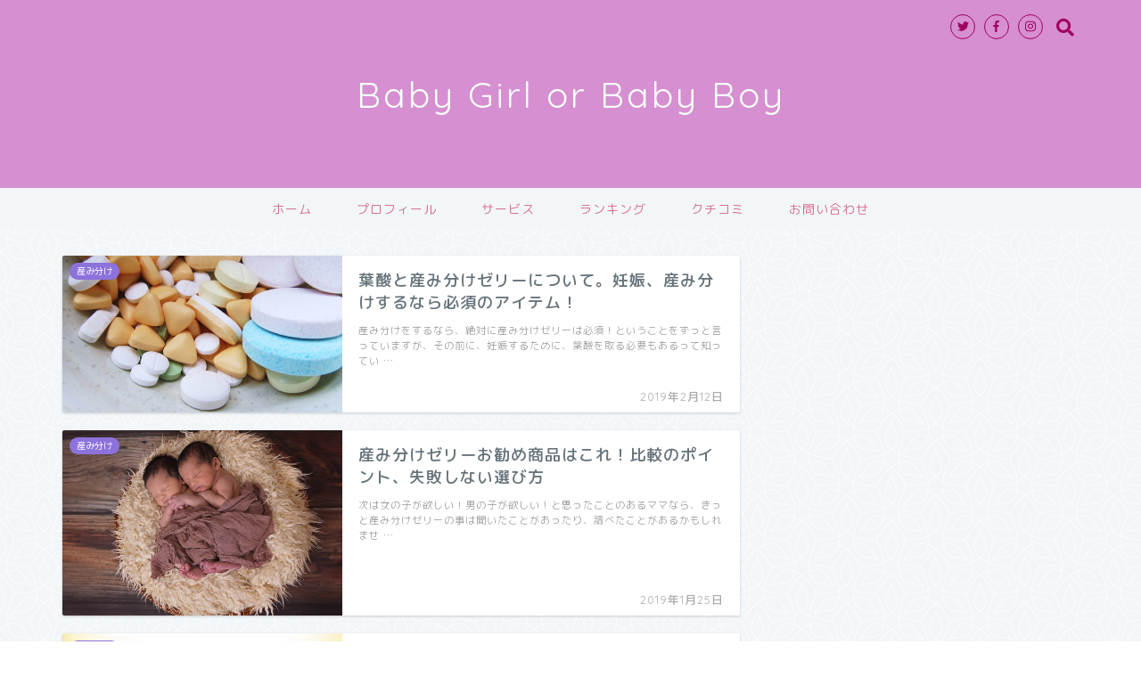

--- FILE ---
content_type: text/html; charset=UTF-8
request_url: https://boyorgirlumiwake.com/
body_size: 11451
content:
<!DOCTYPE html>
<html lang="ja">
<head prefix="og: http://ogp.me/ns# fb: http://ogp.me/ns/fb# article: http://ogp.me/ns/article#">
<meta charset="utf-8">
<meta http-equiv="X-UA-Compatible" content="IE=edge">
<meta name="viewport" content="width=device-width, initial-scale=1">
<!-- ここからOGP -->
<meta property="og:type" content="blog">
<meta property="og:description" content="">
<meta property="og:title" content="Baby Girl or Baby Boy｜Just another WordPress site">
<meta property="og:url" content="https://boyorgirlumiwake.com">
<meta property="og:image" content="https://boyorgirlumiwake.com/wp-content/themes/jin/img/noimg.png">
<meta property="og:site_name" content="Baby Girl or Baby Boy">
<meta property="fb:admins" content="">
<meta name="twitter:card" content="summary">
<!-- ここまでOGP --> 
<title>Baby Girl or Baby Boy | Just another WordPress site</title>
<meta name="description" itemprop="description" content="">
<link rel="shortcut icon" href="https://boyorgirlumiwake.com/wp-content/themes/jin/favicon.ico">

<!-- All in One SEO Pack 2.9.1 by Michael Torbert of Semper Fi Web Design[797,853] -->

<meta name="keywords"  content="葉酸、産み分けゼリー、必須アイテム、妊娠,産み分け、ゼリー、お勧め、比較,排卵日検査薬、女の子、排卵日2日前,お酢、女の子、酢、ドリンク,産み分けゼリー、ランキング、口コミ、成功率,バイオリズム、産み分け、計算方、当たる、外れる、見方,3人目、男の子、欲しい、どうする、作る,子供が欲しい、出来ない、体質改善,産み分け、失敗、執着" />
<link rel='next' href='https://boyorgirlumiwake.com/page/2' />

<link rel="canonical" href="https://boyorgirlumiwake.com/" />
<meta property="og:title" content="Baby Girl or Baby Boy" />
<meta property="og:type" content="website" />
<meta property="og:url" content="https://boyorgirlumiwake.com/" />
<meta property="og:image" content="https://boyorgirlumiwake.com/wp-content/plugins/all-in-one-seo-pack/images/default-user-image.png" />
<meta property="og:site_name" content="Baby Girl or Baby Boy" />
<meta property="og:description" content="Just another WordPress site" />
<meta name="twitter:card" content="summary" />
<meta name="twitter:site" content="@BorGUmiwake" />
<meta name="twitter:domain" content="boyorgirlumiwake.com" />
<meta name="twitter:title" content="Baby Girl or Baby Boy" />
<meta name="twitter:description" content="Just another WordPress site" />
<meta name="twitter:image" content="https://boyorgirlumiwake.com/wp-content/plugins/all-in-one-seo-pack/images/default-user-image.png" />
<meta itemprop="image" content="https://boyorgirlumiwake.com/wp-content/plugins/all-in-one-seo-pack/images/default-user-image.png" />
<!-- /all in one seo pack -->
<link rel='dns-prefetch' href='//ajax.googleapis.com' />
<link rel='dns-prefetch' href='//cdnjs.cloudflare.com' />
<link rel='dns-prefetch' href='//use.fontawesome.com' />
<link rel='dns-prefetch' href='//s.w.org' />
<link rel="alternate" type="application/rss+xml" title="Baby Girl or Baby Boy &raquo; フィード" href="https://boyorgirlumiwake.com/feed" />
<link rel="alternate" type="application/rss+xml" title="Baby Girl or Baby Boy &raquo; コメントフィード" href="https://boyorgirlumiwake.com/comments/feed" />
		<script type="text/javascript">
			window._wpemojiSettings = {"baseUrl":"https:\/\/s.w.org\/images\/core\/emoji\/12.0.0-1\/72x72\/","ext":".png","svgUrl":"https:\/\/s.w.org\/images\/core\/emoji\/12.0.0-1\/svg\/","svgExt":".svg","source":{"concatemoji":"https:\/\/boyorgirlumiwake.com\/wp-includes\/js\/wp-emoji-release.min.js?ver=5.3.20"}};
			!function(e,a,t){var n,r,o,i=a.createElement("canvas"),p=i.getContext&&i.getContext("2d");function s(e,t){var a=String.fromCharCode;p.clearRect(0,0,i.width,i.height),p.fillText(a.apply(this,e),0,0);e=i.toDataURL();return p.clearRect(0,0,i.width,i.height),p.fillText(a.apply(this,t),0,0),e===i.toDataURL()}function c(e){var t=a.createElement("script");t.src=e,t.defer=t.type="text/javascript",a.getElementsByTagName("head")[0].appendChild(t)}for(o=Array("flag","emoji"),t.supports={everything:!0,everythingExceptFlag:!0},r=0;r<o.length;r++)t.supports[o[r]]=function(e){if(!p||!p.fillText)return!1;switch(p.textBaseline="top",p.font="600 32px Arial",e){case"flag":return s([127987,65039,8205,9895,65039],[127987,65039,8203,9895,65039])?!1:!s([55356,56826,55356,56819],[55356,56826,8203,55356,56819])&&!s([55356,57332,56128,56423,56128,56418,56128,56421,56128,56430,56128,56423,56128,56447],[55356,57332,8203,56128,56423,8203,56128,56418,8203,56128,56421,8203,56128,56430,8203,56128,56423,8203,56128,56447]);case"emoji":return!s([55357,56424,55356,57342,8205,55358,56605,8205,55357,56424,55356,57340],[55357,56424,55356,57342,8203,55358,56605,8203,55357,56424,55356,57340])}return!1}(o[r]),t.supports.everything=t.supports.everything&&t.supports[o[r]],"flag"!==o[r]&&(t.supports.everythingExceptFlag=t.supports.everythingExceptFlag&&t.supports[o[r]]);t.supports.everythingExceptFlag=t.supports.everythingExceptFlag&&!t.supports.flag,t.DOMReady=!1,t.readyCallback=function(){t.DOMReady=!0},t.supports.everything||(n=function(){t.readyCallback()},a.addEventListener?(a.addEventListener("DOMContentLoaded",n,!1),e.addEventListener("load",n,!1)):(e.attachEvent("onload",n),a.attachEvent("onreadystatechange",function(){"complete"===a.readyState&&t.readyCallback()})),(n=t.source||{}).concatemoji?c(n.concatemoji):n.wpemoji&&n.twemoji&&(c(n.twemoji),c(n.wpemoji)))}(window,document,window._wpemojiSettings);
		</script>
		<style type="text/css">
img.wp-smiley,
img.emoji {
	display: inline !important;
	border: none !important;
	box-shadow: none !important;
	height: 1em !important;
	width: 1em !important;
	margin: 0 .07em !important;
	vertical-align: -0.1em !important;
	background: none !important;
	padding: 0 !important;
}
</style>
	<link rel='stylesheet' id='yarppWidgetCss-css'  href='https://boyorgirlumiwake.com/wp-content/plugins/yet-another-related-posts-plugin/style/widget.css?ver=5.3.20' type='text/css' media='all' />
<link rel='stylesheet' id='wp-block-library-css'  href='https://boyorgirlumiwake.com/wp-includes/css/dist/block-library/style.min.css?ver=5.3.20' type='text/css' media='all' />
<link rel='stylesheet' id='contact-form-7-css'  href='https://boyorgirlumiwake.com/wp-content/plugins/contact-form-7/includes/css/styles.css?ver=5.0.5' type='text/css' media='all' />
<link rel='stylesheet' id='toc-screen-css'  href='https://boyorgirlumiwake.com/wp-content/plugins/table-of-contents-plus/screen.min.css?ver=1509' type='text/css' media='all' />
<link rel='stylesheet' id='wordpress-popular-posts-css-css'  href='https://boyorgirlumiwake.com/wp-content/plugins/wordpress-popular-posts/public/css/wpp.css?ver=4.2.0' type='text/css' media='all' />
<link rel='stylesheet' id='theme-style-css'  href='https://boyorgirlumiwake.com/wp-content/themes/jin/style.css?ver=5.3.20' type='text/css' media='all' />
<link rel='stylesheet' id='fontawesome-style-css'  href='https://use.fontawesome.com/releases/v5.1.0/css/all.css?ver=5.3.20' type='text/css' media='all' />
<link rel='stylesheet' id='swiper-style-css'  href='https://cdnjs.cloudflare.com/ajax/libs/Swiper/4.0.7/css/swiper.min.css?ver=5.3.20' type='text/css' media='all' />
<script type='text/javascript'>
/* <![CDATA[ */
var wpp_params = {"sampling_active":"0","sampling_rate":"100","ajax_url":"https:\/\/boyorgirlumiwake.com\/wp-json\/wordpress-popular-posts\/v1\/popular-posts\/","ID":"","token":"1cd35d3089","debug":""};
/* ]]> */
</script>
<script type='text/javascript' src='https://boyorgirlumiwake.com/wp-content/plugins/wordpress-popular-posts/public/js/wpp-4.2.0.min.js?ver=4.2.0'></script>
<link rel='https://api.w.org/' href='https://boyorgirlumiwake.com/wp-json/' />
	<style type="text/css">
		#wrapper{
						background-color: #f2f6f9;
						background-image: url(https://boyorgirlumiwake.com/wp-content/uploads/2018/08/seamless_8-1.png);
		}
		.related-entry-headline-text span:before,
		#comment-title span:before,
		#reply-title span:before{
			background-color: #ad73ef;
			border-color: #ad73ef!important;
		}
		footer,
		#breadcrumb:after,
		#page-top a{	
			background-color: #867bce;
		}
		.footer-inner a,
		#copyright,
		#copyright-center{
			border-color: #fff!important;
			color: #fff!important;
		}
		#footer-widget-area
		{
			border-color: #fff!important;
		}
		.page-top-footer a{
			color: #867bce!important;
		}
				#breadcrumb ul li,
		#breadcrumb ul li a{
			color: #867bce!important;
		}
		
		body,
		a,
		a:link,
		a:visited{
			color: #66737a;
		}
		a:hover{
			color: #6b99cf;
		}
				.widget_nav_menu ul > li > a:before,
		.widget_categories ul > li > a:before,
		.widget_archive form:after,
		.widget_categories form:after,
		.widget_nav_menu ul > li > ul.sub-menu > li > a:before,
		.widget_categories ul > li > .children > li > a:before,
		.widget_nav_menu ul > li > ul.sub-menu > li > ul.sub-menu li > a:before,
		.widget_categories ul > li > .children > li > .children li > a:before{
			color: #ad73ef;
		}
		footer .footer-widget,
		footer .footer-widget a,
		footer .footer-widget ul li,
		.footer-widget.widget_nav_menu ul > li > a:before,
		.footer-widget.widget_categories ul > li > a:before{
			color: #fff!important;
			border-color: #fff!important;
		}
		footer .footer-widget .widgettitle{
			color: #fff!important;
			border-color: #8c72db!important;
		}
		footer .widget_nav_menu ul .children .children li a:before,
		footer .widget_categories ul .children .children li a:before{
			background-color: #fff!important;
		}
		#drawernav a:hover,
		.post-list-title,
		#prev-next p,
		#toc_container .toc_list li a{
			color: #66737a!important;
		}
		#header-box{
			background-color: #d68fd1;
		}
		.pickup-contents:before{
			background-color: #d68fd1!important;
		}
		.main-image-text{
			color: #ffffff;
		}
		.main-image-text-sub{
			color: #ffffff;
		}
		
						#site-info{
			padding-top: 80px!important;
			padding-bottom: 80px!important;
		}
				
		#site-info span a{
			color: #f7fffc!important;
		}
		
				#headmenu .headsns .line a svg{
			fill: #a00060!important;
		}
		#headmenu .headsns a,
		#headmenu{
			color: #a00060!important;
			border-color:#a00060!important;
		}
						.profile-follow .line-sns a svg{
			fill: #ad73ef!important;
		}
		.profile-follow .line-sns a:hover svg{
			fill: #8c72db!important;
		}
		.profile-follow a{
			color: #ad73ef!important;
			border-color:#ad73ef!important;
		}
		.profile-follow a:hover,
		#headmenu .headsns a:hover{
			color:#8c72db!important;
			border-color:#8c72db!important;
		}
				.search-box:hover{
			color:#8c72db!important;
			border-color:#8c72db!important;
		}
				#header #headmenu .headsns .line a:hover svg{
			fill:#8c72db!important;
		}
		.cps-icon-bar,
		#navtoggle:checked + .sp-menu-open .cps-icon-bar{
			background-color: #f7fffc;
		}
		#nav-container{
			background-color: #f2f6f9;
		}
		#drawernav ul.menu-box > li > a,
		#drawernav2 ul.menu-box > li > a,
		#drawernav3 ul.menu-box > li > a,
		#drawernav4 ul.menu-box > li > a,
		#drawernav5 ul.menu-box > li > a,
		#drawernav ul.menu-box > li.menu-item-has-children:after,
		#drawernav2 ul.menu-box > li.menu-item-has-children:after,
		#drawernav3 ul.menu-box > li.menu-item-has-children:after,
		#drawernav4 ul.menu-box > li.menu-item-has-children:after,
		#drawernav5 ul.menu-box > li.menu-item-has-children:after{
			color: #d87091!important;
		}
		#drawernav ul.menu-box li a,
		#drawernav2 ul.menu-box li a,
		#drawernav3 ul.menu-box li a,
		#drawernav4 ul.menu-box li a,
		#drawernav5 ul.menu-box li a{
			font-size: 14px!important;
		}
		#drawernav3 ul.menu-box > li{
			color: #66737a!important;
		}
		#drawernav4 .menu-box > .menu-item > a:after,
		#drawernav3 .menu-box > .menu-item > a:after,
		#drawernav .menu-box > .menu-item > a:after{
			background-color: #d87091!important;
		}
		#drawernav2 .menu-box > .menu-item:hover,
		#drawernav5 .menu-box > .menu-item:hover{
			border-top-color: #ad73ef!important;
		}
				.cps-info-bar a{
			background-color: #ffcd44!important;
		}
				@media (min-width: 768px) {
			.post-list-mag .post-list-item:not(:nth-child(2n)){
				margin-right: 2.6%;
			}
		}
				@media (min-width: 768px) {
			#tab-1:checked ~ .tabBtn-mag li [for="tab-1"]:after,
			#tab-2:checked ~ .tabBtn-mag li [for="tab-2"]:after,
			#tab-3:checked ~ .tabBtn-mag li [for="tab-3"]:after,
			#tab-4:checked ~ .tabBtn-mag li [for="tab-4"]:after{
				border-top-color: #ad73ef!important;
			}
			.tabBtn-mag label{
				border-bottom-color: #ad73ef!important;
			}
		}
		#tab-1:checked ~ .tabBtn-mag li [for="tab-1"],
		#tab-2:checked ~ .tabBtn-mag li [for="tab-2"],
		#tab-3:checked ~ .tabBtn-mag li [for="tab-3"],
		#tab-4:checked ~ .tabBtn-mag li [for="tab-4"],
		#prev-next a.next:after,
		#prev-next a.prev:after{
			
			background-color: #ad73ef!important;
		}
		

		.swiper-slide .post-list-cat,
		.post-list-mag .post-list-cat,
		.post-list-mag3col .post-list-cat,
		.post-list-mag-sp1col .post-list-cat,
		.swiper-pagination-bullet-active,
		.pickup-cat,
		.post-list .post-list-cat,
		.more-cat-button a:hover span:before,
		#breadcrumb .bcHome a:hover span:before,
		.popular-item:nth-child(1) .pop-num,
		.popular-item:nth-child(2) .pop-num,
		.popular-item:nth-child(3) .pop-num{
			background-color: #8c72db!important;
		}
		.sidebar-btn a,
		.profile-sns-menu{
			background-color: #8c72db!important;
		}
		.sp-sns-menu a,
		.pickup-contents-box a:hover .pickup-title{
			border-color: #ad73ef!important;
			color: #ad73ef!important;
		}
				.pro-line svg{
			fill: #ad73ef!important;
		}
		.cps-post-cat a,
		.meta-cat,
		.popular-cat{
			background-color: #8c72db!important;
			border-color: #8c72db!important;
		}
		.tagicon,
		.tag-box a,
		#toc_container .toc_list > li,
		#toc_container .toc_title{
			color: #ad73ef!important;
		}
		.tag-box a,
		#toc_container:before{
			border-color: #ad73ef!important;
		}
		.cps-post-cat a:hover{
			color: #6b99cf!important;
		}
		.pagination li:not([class*="current"]) a:hover,
		.widget_tag_cloud a:hover{
			background-color: #ad73ef!important;
		}
		.pagination li:not([class*="current"]) a:hover{
			opacity: 0.5!important;
		}
		.pagination li.current a{
			background-color: #ad73ef!important;
			border-color: #ad73ef!important;
		}
		.nextpage a:hover span {
			color: #ad73ef!important;
			border-color: #ad73ef!important;
		}
		.cta-content:before{
			background-color: #6b99cf!important;
		}
		.cta-text,
		.info-title{
			color: #fff!important;
		}
		#footer-widget-area.footer_style1 .widgettitle{
			border-color: #8c72db!important;
		}
		.sidebar_style1 .widgettitle,
		.sidebar_style5 .widgettitle{
			border-color: #ad73ef!important;
		}
		.sidebar_style2 .widgettitle,
		.sidebar_style4 .widgettitle,
		.sidebar_style6 .widgettitle{
			background-color: #ad73ef!important;
		}
		
		.tn-logo-size{
			font-size: 300%!important;
		}
		.tn-logo-size img{
			width: 300%!important;
		}
		.sp-logo-size{
			font-size: 100%!important;
		}
		.sp-logo-size img{
			width: 100%!important;
		}
				.cps-post-main ul > li:before,
		.cps-post-main ol > li:before{
			background-color: #8c72db!important;
		}
		.profile-card .profile-title{
			background-color: #ad73ef!important;
		}
		.profile-card{
			border-color: #ad73ef!important;
		}
		.cps-post-main a{
			color:#7bced1;
		}
		.cps-post-main .marker{
			background: -webkit-linear-gradient( transparent 60%, #fcfad9 0% ) ;
			background: linear-gradient( transparent 60%, #fcfad9 0% ) ;
		}
		.cps-post-main .marker2{
			background: -webkit-linear-gradient( transparent 60%, #a9eaf2 0% ) ;
			background: linear-gradient( transparent 60%, #a9eaf2 0% ) ;
		}
		
		
		.simple-box1{
			border-color:#6b99cf!important;
		}
		.simple-box2{
			border-color:#f2bf7d!important;
		}
		.simple-box3{
			border-color:#b5e28a!important;
		}
		.simple-box4{
			border-color:#7badd8!important;
		}
		.simple-box4:before{
			background-color: #7badd8;
		}
		.simple-box5{
			border-color:#e896c7!important;
		}
		.simple-box5:before{
			background-color: #e896c7;
		}
		.simple-box6{
			background-color:#fffdef!important;
		}
		.simple-box7{
			border-color:#def1f9!important;
		}
		.simple-box7:before{
			background-color:#def1f9!important;
		}
		.simple-box8{
			border-color:#96ddc1!important;
		}
		.simple-box8:before{
			background-color:#96ddc1!important;
		}
		.simple-box9:before{
			background-color:#e1c0e8!important;
		}
		.simple-box9:after{
			border-color:#e1c0e8 #e1c0e8 #fff #fff!important;
		}
		
		.kaisetsu-box1:before,
		.kaisetsu-box1-title{
			background-color:#ffb49e!important;
		}
		.kaisetsu-box2{
			border-color:#89c2f4!important;
		}
		.kaisetsu-box2-title{
			background-color:#89c2f4!important;
		}
		.kaisetsu-box4{
			border-color:#ea91a9!important;
		}
		.kaisetsu-box4-title{
			background-color:#ea91a9!important;
		}
		.kaisetsu-box5:before{
			background-color:#57b3ba!important;
		}
		.kaisetsu-box5-title{
			background-color:#57b3ba!important;
		}
		
		.concept-box1{
			border-color:#85db8f!important;
		}
		.concept-box1:after{
			background-color:#85db8f!important;
		}
		.concept-box1:before{
			content:"ポイント"!important;
			color:#85db8f!important;
		}
		.concept-box2{
			border-color:#f7cf6a!important;
		}
		.concept-box2:after{
			background-color:#f7cf6a!important;
		}
		.concept-box2:before{
			content:"注意点"!important;
			color:#f7cf6a!important;
		}
		.concept-box3{
			border-color:#86cee8!important;
		}
		.concept-box3:after{
			background-color:#86cee8!important;
		}
		.concept-box3:before{
			content:"良い例"!important;
			color:#86cee8!important;
		}
		.concept-box4{
			border-color:#ed8989!important;
		}
		.concept-box4:after{
			background-color:#ed8989!important;
		}
		.concept-box4:before{
			content:"悪い例"!important;
			color:#ed8989!important;
		}
		.concept-box5{
			border-color:#9e9e9e!important;
		}
		.concept-box5:after{
			background-color:#9e9e9e!important;
		}
		.concept-box5:before{
			content:"参考"!important;
			color:#9e9e9e!important;
		}
		.concept-box6{
			border-color:#8eaced!important;
		}
		.concept-box6:after{
			background-color:#8eaced!important;
		}
		.concept-box6:before{
			content:"メモ"!important;
			color:#8eaced!important;
		}
		
		.innerlink-box1,
		.blog-card{
			border-color:#73bc9b!important;
		}
		.innerlink-box1-title{
			background-color:#73bc9b!important;
			border-color:#73bc9b!important;
		}
		.innerlink-box1:before,
		.blog-card-hl-box{
			background-color:#73bc9b!important;
		}
		
		.color-button01 a,
		.color-button01 a:hover,
		.color-button01:before{
			background-color: #6b99cf!important;
		}
		.top-image-btn-color a,
		.top-image-btn-color a:hover,
		.top-image-btn-color:before{
			background-color: #ffcd44!important;
		}
		.color-button02 a,
		.color-button02 a:hover,
		.color-button02:before{
			background-color: #e27a96!important;
		}
		
		.color-button01-big a,
		.color-button01-big a:hover,
		.color-button01-big:before{
			background-color: #7bced1!important;
		}
		.color-button01-big a,
		.color-button01-big:before{
			border-radius: 50px!important;
		}
		.color-button01-big a{
			padding-top: 20px!important;
			padding-bottom: 20px!important;
		}
		
		.color-button02-big a,
		.color-button02-big a:hover,
		.color-button02-big:before{
			background-color: #6b99cf!important;
		}
		.color-button02-big a,
		.color-button02-big:before{
			border-radius: 5px!important;
		}
		.color-button02-big a{
			padding-top: 20px!important;
			padding-bottom: 20px!important;
		}
				.color-button01-big{
			width: 75%!important;
		}
		.color-button02-big{
			width: 75%!important;
		}
				
		
					.top-image-btn-color:before,
			.color-button01:before,
			.color-button02:before,
			.color-button01-big:before,
			.color-button02-big:before{
				bottom: -1px;
				left: -1px;
				width: 100%;
				height: 100%;
				border-radius: 6px;
				box-shadow: 0px 1px 5px 0px rgba(0, 0, 0, 0.25);
				-webkit-transition: all .4s;
				transition: all .4s;
			}
			.top-image-btn-color a:hover,
			.color-button01 a:hover,
			.color-button02 a:hover,
			.color-button01-big a:hover,
			.color-button02-big a:hover{
				-webkit-transform: translateY(2px);
				transform: translateY(2px);
				-webkit-filter: brightness(0.95);
				 filter: brightness(0.95);
			}
			.top-image-btn-color:hover:before,
			.color-button01:hover:before,
			.color-button02:hover:before,
			.color-button01-big:hover:before,
			.color-button02-big:hover:before{
				-webkit-transform: translateY(2px);
				transform: translateY(2px);
				box-shadow: none!important;
			}
				
		.h2-style01 h2,
		.h2-style02 h2:before,
		.h2-style03 h2,
		.h2-style04 h2:before,
		.h2-style05 h2,
		.h2-style07 h2:before,
		.h2-style07 h2:after,
		.h3-style03 h3:before,
		.h3-style02 h3:before,
		.h3-style05 h3:before,
		.h3-style07 h3:before,
		.h2-style08 h2:after,
		.h2-style10 h2:before,
		.h2-style10 h2:after,
		.h3-style02 h3:after,
		.h4-style02 h4:before{
			background-color: #ad73ef!important;
		}
		.h3-style01 h3,
		.h3-style04 h3,
		.h3-style05 h3,
		.h3-style06 h3,
		.h4-style01 h4,
		.h2-style02 h2,
		.h2-style08 h2,
		.h2-style08 h2:before,
		.h2-style09 h2,
		.h4-style03 h4{
			border-color: #ad73ef!important;
		}
		.h2-style05 h2:before{
			border-top-color: #ad73ef!important;
		}
		.h2-style06 h2:before,
		.sidebar_style3 .widgettitle:after{
			background-image: linear-gradient(
				-45deg,
				transparent 25%,
				#ad73ef 25%,
				#ad73ef 50%,
				transparent 50%,
				transparent 75%,
				#ad73ef 75%,
				#ad73ef			);
		}
				
		@media all and (-ms-high-contrast:none){
			*::-ms-backdrop, .color-button01:before,
			.color-button02:before,
			.color-button01-big:before,
			.color-button02-big:before{
				background-color: #595857!important;
			}
		}
		
		.jin-lp-h2 h2,
		.jin-lp-h2 h2{
			background-color: transparent!important;
			border-color: transparent!important;
			color: #66737a!important;
		}
		.jincolumn-h3style2{
			border-color:#ad73ef!important;
		}
		.jinlph2-style1 h2:first-letter{
			color:#ad73ef!important;
		}
		.jinlph2-style2 h2,
		.jinlph2-style3 h2{
			border-color:#ad73ef!important;
		}
		
		
	</style>
<link rel="next" href="https://boyorgirlumiwake.com/page/2" />
<style type="text/css">.recentcomments a{display:inline !important;padding:0 !important;margin:0 !important;}</style>		<style type="text/css" id="wp-custom-css">
			.proflink{
	text-align:center;
	padding:7px 10px;
	background:#ff7fa1;/*カラーは変更*/
	width:50%;
	margin:0 auto;
	margin-top:20px;
	border-radius:20px;
	border:3px double #fff;
	color:#fff;
	font-size:0.65rem;
}
#toc_container {
	background: rgba(255,255,255,0.4)!important;
}		</style>
		    
<meta name="google-site-verification" content="89HhcZO7iJJ_S5SDdI85IS3yYx1F9SRq5enE4gwluVI" /><!-- Global site tag (gtag.js) - Google Analytics -->
<script async src="https://www.googletagmanager.com/gtag/js?id=UA-123915068-1"></script>
<script>
  window.dataLayer = window.dataLayer || [];
  function gtag(){dataLayer.push(arguments);}
  gtag('js', new Date());

  gtag('config', 'UA-123915068-1');
</script>

</head>
<body class="home blog" id="rm-style">
<div id="wrapper">

		
	
		<!--ヘッダー-->

								
<div id="header-box" class="tn_on header-box animate">
	<div id="header" class="header-type2 header animate">
		
		<div id="site-info" class="ef">
												<span class="tn-logo-size"><a href='https://boyorgirlumiwake.com/' title='Baby Girl or Baby Boy' rel='home'>Baby Girl or Baby Boy</a></span>
									</div>

	
				<div id="headmenu">
			<span class="headsns tn_sns_on">
									<span class="twitter"><a href="#"><i class="fab fa-twitter fa-lg" aria-hidden="true"></i></a></span>
													<span class="facebook">
					<a href="#"><i class="fab fa-facebook-f fa-lg" aria-hidden="true"></i></a>
					</span>
													<span class="instagram">
					<a href="#"><i class="fab fa-instagram fa-lg" aria-hidden="true"></i></a>
					</span>
									
									

			</span>
			<span class="headsearch tn_search_on">
				<form class="search-box" role="search" method="get" id="searchform" action="https://boyorgirlumiwake.com/">
	<input type="search" placeholder="キーワードを入力してEnter" class="text search-text" value="" name="s" id="s">
	<input type="submit" id="searchsubmit" value="&#xf002;">
</form>
			</span>
		</div>
		
	</div>
	
		
</div>

<div id="scroll-content" class="animate">
	
					
	<!--グローバルナビゲーション layout1-->
				<div id="nav-container" class="header-style3-animate animate">
			<div id="drawernav" class="ef">
				<nav class="fixed-content"><ul class="menu-box"><li class="menu-item menu-item-type-custom menu-item-object-custom current-menu-item current_page_item menu-item-home menu-item-8"><a href="https://boyorgirlumiwake.com" aria-current="page">ホーム</a></li>
<li class="menu-item menu-item-type-custom menu-item-object-custom current-menu-item current_page_item menu-item-home menu-item-9"><a href="https://boyorgirlumiwake.com" aria-current="page">プロフィール</a></li>
<li class="menu-item menu-item-type-custom menu-item-object-custom current-menu-item current_page_item menu-item-home menu-item-10"><a href="https://boyorgirlumiwake.com" aria-current="page">サービス</a></li>
<li class="menu-item menu-item-type-custom menu-item-object-custom current-menu-item current_page_item menu-item-home menu-item-11"><a href="https://boyorgirlumiwake.com" aria-current="page">ランキング</a></li>
<li class="menu-item menu-item-type-custom menu-item-object-custom current-menu-item current_page_item menu-item-home menu-item-12"><a href="https://boyorgirlumiwake.com" aria-current="page">クチコミ</a></li>
<li class="menu-item menu-item-type-post_type menu-item-object-page menu-item-616"><a href="https://boyorgirlumiwake.com/%e3%81%8a%e5%95%8f%e3%81%84%e5%90%88%e3%82%8f%e3%81%9b">お問い合わせ</a></li>
</ul></nav>			</div>
		</div>
				<!--グローバルナビゲーション layout1-->
		
		<!--ヘッダー-->

		<div class="clearfix"></div>

			
											
		
	<div id="contents">

		<!--メインコンテンツ-->
		
				
			<main id="main-contents" class="main-contents animate" itemscope itemtype="https://schema.org/Blog">

									<div class="toppost-list-box-simple">
	<div class="post-list basicstyle">
		
							
<article class="post-list-item" itemscope itemtype="https://schema.org/BlogPosting">
	<a class="post-list-link" rel="bookmark" href="https://boyorgirlumiwake.com/must-take-folic-acid-if-you-planning-having-a-baby" itemprop='mainEntityOfPage'>
		<div class="post-list-inner">
			<div class="post-list-thumb" itemprop="image" itemscope itemtype="https://schema.org/ImageObject">
									<img src="https://boyorgirlumiwake.com/wp-content/uploads/2019/02/pill_1549977331.jpg" class="attachment-small_size size-small_size wp-post-image" alt="" srcset="https://boyorgirlumiwake.com/wp-content/uploads/2019/02/pill_1549977331.jpg 1280w, https://boyorgirlumiwake.com/wp-content/uploads/2019/02/pill_1549977331-300x169.jpg 300w, https://boyorgirlumiwake.com/wp-content/uploads/2019/02/pill_1549977331-768x431.jpg 768w, https://boyorgirlumiwake.com/wp-content/uploads/2019/02/pill_1549977331-1024x575.jpg 1024w" sizes="(max-width: 640px) 100vw, 640px" />					<meta itemprop="url" content="https://boyorgirlumiwake.com/wp-content/uploads/2019/02/pill_1549977331.jpg">
					<meta itemprop="width" content="480">
					<meta itemprop="height" content="270">
												<span class="post-list-cat category-%e7%94%a3%e3%81%bf%e5%88%86%e3%81%91" style="background-color:!important;" itemprop="keywords">産み分け</span>
							</div>
			<div class="post-list-meta vcard">
				<h2 class="post-list-title entry-title" itemprop="headline">葉酸と産み分けゼリーについて。妊娠、産み分けするなら必須のアイテム！</h2>
								<span class="post-list-date date ef updated" itemprop="datePublished dateModified" datetime="2019-02-12" content="2019-02-12">2019年2月12日</span>
								<span class="writer fn" itemprop="author" itemscope itemtype="http://schema.org/Person"><span itemprop="name">teamsherrill7</span></span>

				<div class="post-list-publisher" itemprop="publisher" itemscope itemtype="https://schema.org/Organization">
					<span itemprop="logo" itemscope itemtype="https://schema.org/ImageObject">
						<span itemprop="url"></span>
					</span>
					<span itemprop="name">Baby Girl or Baby Boy</span>
				</div>
									<span class="post-list-desc" itemprop="description">産み分けをするなら、絶対に産み分けゼリーは必須！ということをずっと言っていますが、その前に、妊娠するために、葉酸を取る必要もあるって知ってい&nbsp;…</span>
							</div>
		</div>
	</a>
</article>

<article class="post-list-item" itemscope itemtype="https://schema.org/BlogPosting">
	<a class="post-list-link" rel="bookmark" href="https://boyorgirlumiwake.com/reason-to-use-gender-selection-jelly" itemprop='mainEntityOfPage'>
		<div class="post-list-inner">
			<div class="post-list-thumb" itemprop="image" itemscope itemtype="https://schema.org/ImageObject">
									<img src="https://boyorgirlumiwake.com/wp-content/uploads/2019/01/baby_1548076270.jpg" class="attachment-small_size size-small_size wp-post-image" alt="" srcset="https://boyorgirlumiwake.com/wp-content/uploads/2019/01/baby_1548076270.jpg 1280w, https://boyorgirlumiwake.com/wp-content/uploads/2019/01/baby_1548076270-300x199.jpg 300w, https://boyorgirlumiwake.com/wp-content/uploads/2019/01/baby_1548076270-768x509.jpg 768w, https://boyorgirlumiwake.com/wp-content/uploads/2019/01/baby_1548076270-1024x679.jpg 1024w" sizes="(max-width: 543px) 100vw, 543px" />					<meta itemprop="url" content="https://boyorgirlumiwake.com/wp-content/uploads/2019/01/baby_1548076270.jpg">
					<meta itemprop="width" content="480">
					<meta itemprop="height" content="270">
												<span class="post-list-cat category-%e7%94%a3%e3%81%bf%e5%88%86%e3%81%91" style="background-color:!important;" itemprop="keywords">産み分け</span>
							</div>
			<div class="post-list-meta vcard">
				<h2 class="post-list-title entry-title" itemprop="headline">産み分けゼリーお勧め商品はこれ！比較のポイント、失敗しない選び方</h2>
								<span class="post-list-date date ef updated" itemprop="datePublished dateModified" datetime="2019-01-25" content="2019-01-25">2019年1月25日</span>
								<span class="writer fn" itemprop="author" itemscope itemtype="http://schema.org/Person"><span itemprop="name">teamsherrill7</span></span>

				<div class="post-list-publisher" itemprop="publisher" itemscope itemtype="https://schema.org/Organization">
					<span itemprop="logo" itemscope itemtype="https://schema.org/ImageObject">
						<span itemprop="url"></span>
					</span>
					<span itemprop="name">Baby Girl or Baby Boy</span>
				</div>
									<span class="post-list-desc" itemprop="description">次は女の子が欲しい！男の子が欲しい！と思ったことのあるママなら、きっと産み分けゼリーの事は聞いたことがあったり、調べたことがあるかもしれませ&nbsp;…</span>
							</div>
		</div>
	</a>
</article>

<article class="post-list-item" itemscope itemtype="https://schema.org/BlogPosting">
	<a class="post-list-link" rel="bookmark" href="https://boyorgirlumiwake.com/try-everything-to-have-a-baby-girl" itemprop='mainEntityOfPage'>
		<div class="post-list-inner">
			<div class="post-list-thumb" itemprop="image" itemscope itemtype="https://schema.org/ImageObject">
									<img src="https://boyorgirlumiwake.com/wp-content/uploads/2018/12/children_1546102215.jpg" class="attachment-small_size size-small_size wp-post-image" alt="" srcset="https://boyorgirlumiwake.com/wp-content/uploads/2018/12/children_1546102215.jpg 1280w, https://boyorgirlumiwake.com/wp-content/uploads/2018/12/children_1546102215-300x200.jpg 300w, https://boyorgirlumiwake.com/wp-content/uploads/2018/12/children_1546102215-768x512.jpg 768w, https://boyorgirlumiwake.com/wp-content/uploads/2018/12/children_1546102215-1024x682.jpg 1024w" sizes="(max-width: 540px) 100vw, 540px" />					<meta itemprop="url" content="https://boyorgirlumiwake.com/wp-content/uploads/2018/12/children_1546102215.jpg">
					<meta itemprop="width" content="480">
					<meta itemprop="height" content="270">
												<span class="post-list-cat category-%e7%94%a3%e3%81%bf%e5%88%86%e3%81%91" style="background-color:!important;" itemprop="keywords">産み分け</span>
							</div>
			<div class="post-list-meta vcard">
				<h2 class="post-list-title entry-title" itemprop="headline">女の子が欲しい！ジンクス、おまじない、なんでも試して女の子を授かる。</h2>
								<span class="post-list-date date ef updated" itemprop="datePublished dateModified" datetime="2018-12-30" content="2018-12-30">2018年12月30日</span>
								<span class="writer fn" itemprop="author" itemscope itemtype="http://schema.org/Person"><span itemprop="name">teamsherrill7</span></span>

				<div class="post-list-publisher" itemprop="publisher" itemscope itemtype="https://schema.org/Organization">
					<span itemprop="logo" itemscope itemtype="https://schema.org/ImageObject">
						<span itemprop="url"></span>
					</span>
					<span itemprop="name">Baby Girl or Baby Boy</span>
				</div>
									<span class="post-list-desc" itemprop="description">1人、2人と男の子が続くと、本当に女の子が欲しいって強く思いますね。女の子を授かれるのなら何でもする！という執念にも近い気持ちもあるのではな&nbsp;…</span>
							</div>
		</div>
	</a>
</article>

<article class="post-list-item" itemscope itemtype="https://schema.org/BlogPosting">
	<a class="post-list-link" rel="bookmark" href="https://boyorgirlumiwake.com/to-get-pregnant-baby-girl-using-ovulation-test-kit" itemprop='mainEntityOfPage'>
		<div class="post-list-inner">
			<div class="post-list-thumb" itemprop="image" itemscope itemtype="https://schema.org/ImageObject">
									<img src="https://boyorgirlumiwake.com/wp-content/uploads/2018/12/pregnant_1544967405.jpg" class="attachment-small_size size-small_size wp-post-image" alt="" srcset="https://boyorgirlumiwake.com/wp-content/uploads/2018/12/pregnant_1544967405.jpg 1280w, https://boyorgirlumiwake.com/wp-content/uploads/2018/12/pregnant_1544967405-300x200.jpg 300w, https://boyorgirlumiwake.com/wp-content/uploads/2018/12/pregnant_1544967405-768x512.jpg 768w, https://boyorgirlumiwake.com/wp-content/uploads/2018/12/pregnant_1544967405-1024x682.jpg 1024w" sizes="(max-width: 540px) 100vw, 540px" />					<meta itemprop="url" content="https://boyorgirlumiwake.com/wp-content/uploads/2018/12/pregnant_1544967405.jpg">
					<meta itemprop="width" content="480">
					<meta itemprop="height" content="270">
												<span class="post-list-cat category-%e7%94%a3%e3%81%bf%e5%88%86%e3%81%91" style="background-color:!important;" itemprop="keywords">産み分け</span>
							</div>
			<div class="post-list-meta vcard">
				<h2 class="post-list-title entry-title" itemprop="headline">排卵日検査薬を使って女の子を授かる！排卵日2日前をより確実に予測。</h2>
								<span class="post-list-date date ef updated" itemprop="datePublished dateModified" datetime="2018-12-16" content="2018-12-16">2018年12月16日</span>
								<span class="writer fn" itemprop="author" itemscope itemtype="http://schema.org/Person"><span itemprop="name">teamsherrill7</span></span>

				<div class="post-list-publisher" itemprop="publisher" itemscope itemtype="https://schema.org/Organization">
					<span itemprop="logo" itemscope itemtype="https://schema.org/ImageObject">
						<span itemprop="url"></span>
					</span>
					<span itemprop="name">Baby Girl or Baby Boy</span>
				</div>
									<span class="post-list-desc" itemprop="description">妊娠検査薬が市販されて自宅で、妊娠しているかどうかチェックできるなんて、すごい！と思っていたのですが、今はなんと排卵日までわかる検査薬が市販&nbsp;…</span>
							</div>
		</div>
	</a>
</article>

<article class="post-list-item" itemscope itemtype="https://schema.org/BlogPosting">
	<a class="post-list-link" rel="bookmark" href="https://boyorgirlumiwake.com/are-you-sure-if-you-drink-vinegar-drink-makes-baby-girl" itemprop='mainEntityOfPage'>
		<div class="post-list-inner">
			<div class="post-list-thumb" itemprop="image" itemscope itemtype="https://schema.org/ImageObject">
									<img src="https://boyorgirlumiwake.com/wp-content/uploads/2018/12/vinegar_1544701756.jpg" class="attachment-small_size size-small_size wp-post-image" alt="" srcset="https://boyorgirlumiwake.com/wp-content/uploads/2018/12/vinegar_1544701756.jpg 1280w, https://boyorgirlumiwake.com/wp-content/uploads/2018/12/vinegar_1544701756-300x169.jpg 300w, https://boyorgirlumiwake.com/wp-content/uploads/2018/12/vinegar_1544701756-768x432.jpg 768w, https://boyorgirlumiwake.com/wp-content/uploads/2018/12/vinegar_1544701756-1024x576.jpg 1024w" sizes="(max-width: 640px) 100vw, 640px" />					<meta itemprop="url" content="https://boyorgirlumiwake.com/wp-content/uploads/2018/12/vinegar_1544701756.jpg">
					<meta itemprop="width" content="480">
					<meta itemprop="height" content="270">
												<span class="post-list-cat category-%e7%94%a3%e3%81%bf%e5%88%86%e3%81%91" style="background-color:!important;" itemprop="keywords">産み分け</span>
							</div>
			<div class="post-list-meta vcard">
				<h2 class="post-list-title entry-title" itemprop="headline">お酢を飲むと女の子が授かれるって本当なの？流行りの酢ドリンク</h2>
								<span class="post-list-date date ef updated" itemprop="datePublished dateModified" datetime="2018-12-13" content="2018-12-13">2018年12月13日</span>
								<span class="writer fn" itemprop="author" itemscope itemtype="http://schema.org/Person"><span itemprop="name">teamsherrill7</span></span>

				<div class="post-list-publisher" itemprop="publisher" itemscope itemtype="https://schema.org/Organization">
					<span itemprop="logo" itemscope itemtype="https://schema.org/ImageObject">
						<span itemprop="url"></span>
					</span>
					<span itemprop="name">Baby Girl or Baby Boy</span>
				</div>
									<span class="post-list-desc" itemprop="description">産み分けにはこれがいいよ！あれがいいよ！というのが沢山出てきます。本当に次は女の子が欲しいっていう気持ちは手に取る様にわかります。
なんせ&nbsp;…</span>
							</div>
		</div>
	</a>
</article>

<article class="post-list-item" itemscope itemtype="https://schema.org/BlogPosting">
	<a class="post-list-link" rel="bookmark" href="https://boyorgirlumiwake.com/gender-selection-jelly-ranking-and-reviews" itemprop='mainEntityOfPage'>
		<div class="post-list-inner">
			<div class="post-list-thumb" itemprop="image" itemscope itemtype="https://schema.org/ImageObject">
									<img src="https://boyorgirlumiwake.com/wp-content/uploads/2018/12/baby_twins_1544449984.jpg" class="attachment-small_size size-small_size wp-post-image" alt="" srcset="https://boyorgirlumiwake.com/wp-content/uploads/2018/12/baby_twins_1544449984.jpg 1280w, https://boyorgirlumiwake.com/wp-content/uploads/2018/12/baby_twins_1544449984-300x199.jpg 300w, https://boyorgirlumiwake.com/wp-content/uploads/2018/12/baby_twins_1544449984-768x508.jpg 768w, https://boyorgirlumiwake.com/wp-content/uploads/2018/12/baby_twins_1544449984-1024x678.jpg 1024w" sizes="(max-width: 544px) 100vw, 544px" />					<meta itemprop="url" content="https://boyorgirlumiwake.com/wp-content/uploads/2018/12/baby_twins_1544449984.jpg">
					<meta itemprop="width" content="480">
					<meta itemprop="height" content="270">
												<span class="post-list-cat category-%e7%94%a3%e3%81%bf%e5%88%86%e3%81%91" style="background-color:!important;" itemprop="keywords">産み分け</span>
							</div>
			<div class="post-list-meta vcard">
				<h2 class="post-list-title entry-title" itemprop="headline">産み分けゼリーのランキングと口コミ！ゼリーの完全検証をしました。</h2>
								<span class="post-list-date date ef updated" itemprop="datePublished dateModified" datetime="2018-12-10" content="2018-12-10">2018年12月10日</span>
								<span class="writer fn" itemprop="author" itemscope itemtype="http://schema.org/Person"><span itemprop="name">teamsherrill7</span></span>

				<div class="post-list-publisher" itemprop="publisher" itemscope itemtype="https://schema.org/Organization">
					<span itemprop="logo" itemscope itemtype="https://schema.org/ImageObject">
						<span itemprop="url"></span>
					</span>
					<span itemprop="name">Baby Girl or Baby Boy</span>
				</div>
									<span class="post-list-desc" itemprop="description">産み分けの事を調べていくと、ゼリーを併用するといいとどこにでも書いてあるし、お勧めもしています。
でも、種類も何種類もあるし、どう違うのか&nbsp;…</span>
							</div>
		</div>
	</a>
</article>

<article class="post-list-item" itemscope itemtype="https://schema.org/BlogPosting">
	<a class="post-list-link" rel="bookmark" href="https://boyorgirlumiwake.com/how-to-read-biorhythm-for-gender-selection" itemprop='mainEntityOfPage'>
		<div class="post-list-inner">
			<div class="post-list-thumb" itemprop="image" itemscope itemtype="https://schema.org/ImageObject">
									<img src="https://boyorgirlumiwake.com/wp-content/uploads/2018/12/flower__1544241469.jpg" class="attachment-small_size size-small_size wp-post-image" alt="" srcset="https://boyorgirlumiwake.com/wp-content/uploads/2018/12/flower__1544241469.jpg 1280w, https://boyorgirlumiwake.com/wp-content/uploads/2018/12/flower__1544241469-300x188.jpg 300w, https://boyorgirlumiwake.com/wp-content/uploads/2018/12/flower__1544241469-768x482.jpg 768w, https://boyorgirlumiwake.com/wp-content/uploads/2018/12/flower__1544241469-1024x642.jpg 1024w" sizes="(max-width: 574px) 100vw, 574px" />					<meta itemprop="url" content="https://boyorgirlumiwake.com/wp-content/uploads/2018/12/flower__1544241469.jpg">
					<meta itemprop="width" content="480">
					<meta itemprop="height" content="270">
												<span class="post-list-cat category-%e7%94%a3%e3%81%bf%e5%88%86%e3%81%91" style="background-color:!important;" itemprop="keywords">産み分け</span>
							</div>
			<div class="post-list-meta vcard">
				<h2 class="post-list-title entry-title" itemprop="headline">バイオリズム産み分けの計算方法。当たる？外れる？グラフの見方を研究</h2>
								<span class="post-list-date date ef updated" itemprop="datePublished dateModified" datetime="2018-12-08" content="2018-12-08">2018年12月8日</span>
								<span class="writer fn" itemprop="author" itemscope itemtype="http://schema.org/Person"><span itemprop="name">teamsherrill7</span></span>

				<div class="post-list-publisher" itemprop="publisher" itemscope itemtype="https://schema.org/Organization">
					<span itemprop="logo" itemscope itemtype="https://schema.org/ImageObject">
						<span itemprop="url"></span>
					</span>
					<span itemprop="name">Baby Girl or Baby Boy</span>
				</div>
									<span class="post-list-desc" itemprop="description">「バイオリズム男女産み分け法」という言葉を耳にしたことがあるママや、ネットサーチをしていて見つけたこともあると思いますが、これも数ある中の産&nbsp;…</span>
							</div>
		</div>
	</a>
</article>

<article class="post-list-item" itemscope itemtype="https://schema.org/BlogPosting">
	<a class="post-list-link" rel="bookmark" href="https://boyorgirlumiwake.com/want-to-have-the-third-child-is-it-the-right-time-to-have-him" itemprop='mainEntityOfPage'>
		<div class="post-list-inner">
			<div class="post-list-thumb" itemprop="image" itemscope itemtype="https://schema.org/ImageObject">
									<img src="https://boyorgirlumiwake.com/wp-content/uploads/2018/12/baby_1544019258.jpg" class="attachment-small_size size-small_size wp-post-image" alt="" srcset="https://boyorgirlumiwake.com/wp-content/uploads/2018/12/baby_1544019258.jpg 1280w, https://boyorgirlumiwake.com/wp-content/uploads/2018/12/baby_1544019258-300x199.jpg 300w, https://boyorgirlumiwake.com/wp-content/uploads/2018/12/baby_1544019258-768x508.jpg 768w, https://boyorgirlumiwake.com/wp-content/uploads/2018/12/baby_1544019258-1024x678.jpg 1024w" sizes="(max-width: 544px) 100vw, 544px" />					<meta itemprop="url" content="https://boyorgirlumiwake.com/wp-content/uploads/2018/12/baby_1544019258.jpg">
					<meta itemprop="width" content="480">
					<meta itemprop="height" content="270">
												<span class="post-list-cat category-%e7%94%a3%e3%81%bf%e5%88%86%e3%81%91" style="background-color:!important;" itemprop="keywords">産み分け</span>
							</div>
			<div class="post-list-meta vcard">
				<h2 class="post-list-title entry-title" itemprop="headline">3人目は男の子が欲しいけど、どうする？作るなら今と思っているけれど。</h2>
								<span class="post-list-date date ef updated" itemprop="datePublished dateModified" datetime="2018-12-05" content="2018-12-05">2018年12月5日</span>
								<span class="writer fn" itemprop="author" itemscope itemtype="http://schema.org/Person"><span itemprop="name">teamsherrill7</span></span>

				<div class="post-list-publisher" itemprop="publisher" itemscope itemtype="https://schema.org/Organization">
					<span itemprop="logo" itemscope itemtype="https://schema.org/ImageObject">
						<span itemprop="url"></span>
					</span>
					<span itemprop="name">Baby Girl or Baby Boy</span>
				</div>
									<span class="post-list-desc" itemprop="description">2人の赤ちゃん、お子さんを育てているママ。とっても尊敬します。母親業、育児って誰かから褒められたりすることって少ないですよね。でも、本当はす&nbsp;…</span>
							</div>
		</div>
	</a>
</article>

<article class="post-list-item" itemscope itemtype="https://schema.org/BlogPosting">
	<a class="post-list-link" rel="bookmark" href="https://boyorgirlumiwake.com/improve-your-life-style-so-i-can-get-pregnant" itemprop='mainEntityOfPage'>
		<div class="post-list-inner">
			<div class="post-list-thumb" itemprop="image" itemscope itemtype="https://schema.org/ImageObject">
									<img src="https://boyorgirlumiwake.com/wp-content/uploads/2018/12/worried_1543846626.jpg" class="attachment-small_size size-small_size wp-post-image" alt="" srcset="https://boyorgirlumiwake.com/wp-content/uploads/2018/12/worried_1543846626.jpg 1280w, https://boyorgirlumiwake.com/wp-content/uploads/2018/12/worried_1543846626-300x200.jpg 300w, https://boyorgirlumiwake.com/wp-content/uploads/2018/12/worried_1543846626-768x512.jpg 768w, https://boyorgirlumiwake.com/wp-content/uploads/2018/12/worried_1543846626-1024x682.jpg 1024w" sizes="(max-width: 540px) 100vw, 540px" />					<meta itemprop="url" content="https://boyorgirlumiwake.com/wp-content/uploads/2018/12/worried_1543846626.jpg">
					<meta itemprop="width" content="480">
					<meta itemprop="height" content="270">
												<span class="post-list-cat category-%e5%a6%8a%e6%b4%bb%e7%9f%a5%e8%ad%98" style="background-color:!important;" itemprop="keywords">妊活知識</span>
							</div>
			<div class="post-list-meta vcard">
				<h2 class="post-list-title entry-title" itemprop="headline">子供が欲しいのになかなか出来ない。そんな状況や体質を改善しよう。</h2>
								<span class="post-list-date date ef updated" itemprop="datePublished dateModified" datetime="2018-12-03" content="2018-12-03">2018年12月3日</span>
								<span class="writer fn" itemprop="author" itemscope itemtype="http://schema.org/Person"><span itemprop="name">teamsherrill7</span></span>

				<div class="post-list-publisher" itemprop="publisher" itemscope itemtype="https://schema.org/Organization">
					<span itemprop="logo" itemscope itemtype="https://schema.org/ImageObject">
						<span itemprop="url"></span>
					</span>
					<span itemprop="name">Baby Girl or Baby Boy</span>
				</div>
									<span class="post-list-desc" itemprop="description">「定期的にセックスしているのに、何でなかなか授からないんだろう？」「私、不妊症？」そんなことを思ったりしてませんか？早く赤ちゃんが欲しいのに&nbsp;…</span>
							</div>
		</div>
	</a>
</article>

<article class="post-list-item" itemscope itemtype="https://schema.org/BlogPosting">
	<a class="post-list-link" rel="bookmark" href="https://boyorgirlumiwake.com/release-your-mind-from-failure-sex-selection" itemprop='mainEntityOfPage'>
		<div class="post-list-inner">
			<div class="post-list-thumb" itemprop="image" itemscope itemtype="https://schema.org/ImageObject">
									<img src="https://boyorgirlumiwake.com/wp-content/uploads/2018/12/pregnant_lady_1543756251.jpg" class="attachment-small_size size-small_size wp-post-image" alt="" srcset="https://boyorgirlumiwake.com/wp-content/uploads/2018/12/pregnant_lady_1543756251.jpg 1280w, https://boyorgirlumiwake.com/wp-content/uploads/2018/12/pregnant_lady_1543756251-300x200.jpg 300w, https://boyorgirlumiwake.com/wp-content/uploads/2018/12/pregnant_lady_1543756251-768x512.jpg 768w, https://boyorgirlumiwake.com/wp-content/uploads/2018/12/pregnant_lady_1543756251-1024x682.jpg 1024w" sizes="(max-width: 540px) 100vw, 540px" />					<meta itemprop="url" content="https://boyorgirlumiwake.com/wp-content/uploads/2018/12/pregnant_lady_1543756251.jpg">
					<meta itemprop="width" content="480">
					<meta itemprop="height" content="270">
												<span class="post-list-cat category-%e7%94%a3%e3%81%bf%e5%88%86%e3%81%91" style="background-color:!important;" itemprop="keywords">産み分け</span>
							</div>
			<div class="post-list-meta vcard">
				<h2 class="post-list-title entry-title" itemprop="headline">産み分けに失敗したらどうしよう。執着から気持ちを解放させよう。</h2>
								<span class="post-list-date date ef updated" itemprop="datePublished dateModified" datetime="2018-12-02" content="2018-12-02">2018年12月2日</span>
								<span class="writer fn" itemprop="author" itemscope itemtype="http://schema.org/Person"><span itemprop="name">teamsherrill7</span></span>

				<div class="post-list-publisher" itemprop="publisher" itemscope itemtype="https://schema.org/Organization">
					<span itemprop="logo" itemscope itemtype="https://schema.org/ImageObject">
						<span itemprop="url"></span>
					</span>
					<span itemprop="name">Baby Girl or Baby Boy</span>
				</div>
									<span class="post-list-desc" itemprop="description">「産けに失敗して女の子（男の子）を授かったらどうしよう」こんな思いも産み分けに挑戦していたら、湧き上がってくる気持ちではないでしょうか？
&nbsp;…</span>
							</div>
		</div>
	</a>
</article>
		
		<section class="pager-top">
			<ul class="pagination ef" role="menubar" aria-label="Pagination"><li class="current"><a><span>1</span></a></li><li><a href="https://boyorgirlumiwake.com/page/2" class="inactive" ><span>2</span></a></li><li><a href="https://boyorgirlumiwake.com/page/3" class="inactive" ><span>3</span></a></li><li><a href="https://boyorgirlumiwake.com/page/4" class="inactive" ><span>4</span></a></li><li><a href="https://boyorgirlumiwake.com/page/5" class="inactive" ><span>5</span></a></li><li><a href="https://boyorgirlumiwake.com/page/6" class="inactive" ><span>6</span></a></li><li><a href="https://boyorgirlumiwake.com/page/7" class="inactive" ><span>7</span></a></li></ul>		</section>
	</div>
</div>
				
			</main>
			<!--サイドバー-->
			
				
	</div>
	
<div class="clearfix"></div>
	<!--フッター-->
			<div id="breadcrumb" class=""><ul itemprop="breadcrumb"><div class="page-top-footer"><a class="totop"><i class="fas fa-chevron-up" aria-hidden="true"></i></a></div><li class="bcHome" itemscope itemtype="http://data-vocabulary.org/Breadcrumb"><i class="fas fa-home space-i" aria-hidden="true"></i><span itemprop="title">HOME</span></li></ul></div>			<footer role="contentinfo" itemscope itemtype="http://schema.org/WPFooter">
	
		<!--ここからフッターウィジェット-->
		
				
				
		
		<div class="clearfix"></div>
		
		<!--ここまでフッターウィジェット-->
	
					<div id="footer-box">
				<div class="footer-inner">
					<span id="copyright-center" itemprop="copyrightHolder"><i class="far fa-copyright" aria-hidden="true"></i>&nbsp;2018–2026&nbsp;&nbsp;Baby Girl or Baby Boy</span>
				</div>
			</div>
				<div class="clearfix"></div>
	</footer>
	
	
	
		
	</div><!--scroll-content-->
	
</div><!--wrapper-->

<script type='text/javascript' src='https://ajax.googleapis.com/ajax/libs/jquery/1.12.4/jquery.min.js?ver=5.3.20'></script>
<script type='text/javascript'>
/* <![CDATA[ */
var wpcf7 = {"apiSettings":{"root":"https:\/\/boyorgirlumiwake.com\/wp-json\/contact-form-7\/v1","namespace":"contact-form-7\/v1"},"recaptcha":{"messages":{"empty":"\u3042\u306a\u305f\u304c\u30ed\u30dc\u30c3\u30c8\u3067\u306f\u306a\u3044\u3053\u3068\u3092\u8a3c\u660e\u3057\u3066\u304f\u3060\u3055\u3044\u3002"}}};
/* ]]> */
</script>
<script type='text/javascript' src='https://boyorgirlumiwake.com/wp-content/plugins/contact-form-7/includes/js/scripts.js?ver=5.0.5'></script>
<script type='text/javascript'>
/* <![CDATA[ */
var tocplus = {"visibility_show":"show","visibility_hide":"hide","width":"Auto"};
/* ]]> */
</script>
<script type='text/javascript' src='https://boyorgirlumiwake.com/wp-content/plugins/table-of-contents-plus/front.min.js?ver=1509'></script>
<script type='text/javascript' src='https://boyorgirlumiwake.com/wp-content/themes/jin/js/common.js?ver=5.3.20'></script>
<script type='text/javascript' src='https://cdnjs.cloudflare.com/ajax/libs/Swiper/4.0.7/js/swiper.min.js?ver=5.3.20'></script>
<script type='text/javascript' src='https://boyorgirlumiwake.com/wp-includes/js/wp-embed.min.js?ver=5.3.20'></script>

<script>
	var mySwiper = new Swiper ('.swiper-container', {
		// Optional parameters
		loop: true,
		slidesPerView: 5,
		spaceBetween: 15,
		autoplay: {
			delay: 2700,
		},
		// If we need pagination
		pagination: {
			el: '.swiper-pagination',
		},

		// Navigation arrows
		navigation: {
			nextEl: '.swiper-button-next',
			prevEl: '.swiper-button-prev',
		},

		// And if we need scrollbar
		scrollbar: {
			el: '.swiper-scrollbar',
		},
		breakpoints: {
              1024: {
				slidesPerView: 4,
				spaceBetween: 15,
			},
              767: {
				slidesPerView: 2,
				spaceBetween: 10,
				centeredSlides : true,
				autoplay: {
					delay: 4200,
				},
			}
        }
	});
	
	var mySwiper2 = new Swiper ('.swiper-container2', {
	// Optional parameters
		loop: true,
		slidesPerView: 3,
		spaceBetween: 17,
		centeredSlides : true,
		autoplay: {
			delay: 4000,
		},

		// If we need pagination
		pagination: {
			el: '.swiper-pagination',
		},

		// Navigation arrows
		navigation: {
			nextEl: '.swiper-button-next',
			prevEl: '.swiper-button-prev',
		},

		// And if we need scrollbar
		scrollbar: {
			el: '.swiper-scrollbar',
		},

		breakpoints: {
			767: {
				slidesPerView: 2,
				spaceBetween: 10,
				centeredSlides : true,
				autoplay: {
					delay: 4200,
				},
			}
		}
	});

</script>
<div id="page-top">
	<a class="totop"><i class="fas fa-chevron-up"></i></a>
</div>

</body>
</html>

<script defer src="https://use.fontawesome.com/releases/v5.1.0/js/all.js"></script>
<link href="https://fonts.googleapis.com/css?family=Quicksand" rel="stylesheet">
<link href="https://fonts.googleapis.com/earlyaccess/roundedmplus1c.css" rel="stylesheet" />
